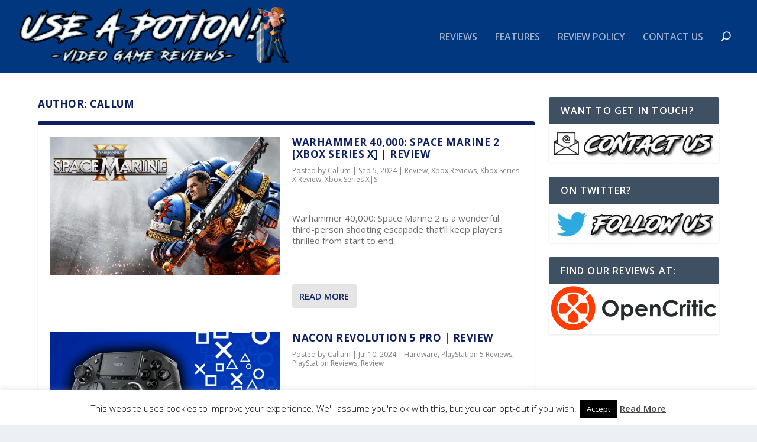

--- FILE ---
content_type: text/css
request_url: https://www.useapotion.com/wp-content/et-cache/global/et-extra-customizer-global.min.css?ver=1768229049
body_size: 1407
content:
#main-content .container,.boxed_layout #page-container,.boxed_layout,.boxed_layout.et_fixed_nav .et-fixed-header #main-header{max-width:1379px}@media only screen and (min-width:1025px){.with_sidebar .et_pb_extra_column_sidebar{min-width:26%;max-width:26%;width:26%;flex-basis:26%}.with_sidebar .et_pb_extra_column_main{min-width:74%;max-width:74%;width:74%;flex-basis:74%}}.widget_et_recent_tweets .widget_list a,.widget_et_recent_tweets .et-extra-icon,.widget_et_recent_tweets .widget-footer .et-extra-social-icon,.widget_et_recent_tweets .widget-footer .et-extra-social-icon::before,.project-details .project-details-title,.et_filterable_portfolio .filterable_portfolio_filter a.current,.et_extra_layout .et_pb_extra_column_main .et_pb_column .module-head h1,.et_pb_extra_column .module-head h1,#portfolio_filter a.current,.woocommerce div.product div.summary .product_meta a,.woocommerce-page div.product div.summary .product_meta a,.et_pb_widget.woocommerce .product_list_widget li .amount,.et_pb_widget li a:hover,.et_pb_widget.woocommerce .product_list_widget li a:hover,.et_pb_widget.widget_et_recent_videos .widget_list .title:hover,.et_pb_widget.widget_et_recent_videos .widget_list .title.active,.woocommerce .woocommerce-info:before{color:#0e2060}.single .score-bar,.widget_et_recent_reviews .review-breakdowns .score-bar,.et_pb_extra_module .posts-list article .post-thumbnail,.et_extra_other_module .posts-list article .post-thumbnail,.et_pb_widget .widget_list_portrait,.et_pb_widget .widget_list_thumbnail,.quote-format,.link-format,.audio-format .audio-wrapper,.paginated .pagination li.active,.score-bar,.review-summary-score-box,.post-footer .rating-stars #rating-stars img.star-on,.post-footer .rating-stars #rated-stars img.star-on,.author-box-module .author-box-avatar,.timeline-menu li.active a:before,.woocommerce div.product form.cart .button,.woocommerce div.product form.cart .button.disabled,.woocommerce div.product form.cart .button.disabled:hover,.woocommerce-page div.product form.cart .button,.woocommerce-page div.product form.cart .button.disabled,.woocommerce-page div.product form.cart .button.disabled:hover,.woocommerce div.product form.cart .read-more-button,.woocommerce-page div.product form.cart .read-more-button,.woocommerce div.product form.cart .post-nav .nav-links .button,.woocommerce-page div.product form.cart .post-nav .nav-links .button,.woocommerce .woocommerce-message,.woocommerce-page .woocommerce-message{background-color:#0e2060}#et-menu>li>ul,#et-menu li>ul,#et-menu>li>ul>li>ul,.et-top-search-primary-menu-item .et-top-search,.et_pb_module,.module,.page article,.authors-page .page,#timeline-sticky-header,.et_extra_other_module,.woocommerce .woocommerce-info{border-color:#0e2060}h1,h2,h3,h4,h5,h6,h1 a,h2 a,h3 a,h4 a,h5 a,h6 a{font-size:17px}body{font-size:15px}h1,h2,h3,h4,h5,h6,h1 a,h2 a,h3 a,h4 a,h5 a,h6 a{line-height:1.2em}body,p{line-height:1.3em}a,a:visited,.post-content a,.et_pb_pagebuilder_layout .et_pb_blurb_container p a,.et_pb_pagebuilder_layout .et_pb_code a,.et_pb_pagebuilder_layout .et_pb_promo_description a,.et_pb_pagebuilder_layout .et_pb_newsletter_description a,.et_pb_pagebuilder_layout .et_pb_team_member_description>a,.et_pb_pagebuilder_layout .et_pb_pricing li a,.et_pb_pagebuilder_layout .et_pb_slide_content a,.et_pb_pagebuilder_layout .et_pb_tab a,.et_pb_pagebuilder_layout .et_pb_text a,.et_pb_pagebuilder_layout .et_pb_toggle_content a,.et_pb_pagebuilder_layout .et_pb_fullwidth_code a{color:#0e2060}body{color:rgba(10,10,10,0.6)}h1,h2,h3,h4,h5,h6,h1 a,h2 a,h3 a,h4 a,h5 a,h6 a{color:#0e2060}.archive h1,.search h1{color:#0e2060}#page-container{background-color:#ffffff}#main-header{background-color:#00377f}#et-menu>li>ul,#et-menu li>ul,#et-menu>li>ul>li>ul,#et-mobile-navigation nav,.et-top-search-primary-menu-item .et-top-search{background-color:#00377f}#et-menu li.mega-menu-featured>ul li.menu-item .recent-list .recent-post,#et-extra-mobile-menu li.mega-menu-featured>ul li.menu-item .recent-list .recent-post,#et-menu li.mega-menu>ul>li>a,#et-menu li.mega-menu>ul li:last-child a,#et-menu li>ul li a{border-color:#00127a}#et-secondary-menu li{font-size:17px}#et-secondary-menu li{letter-spacing:4px}#top-header{background-color:#0e2060}#et-info .et-cart,#et-info .et-cart:before,#et-info .et-top-search .et-search-field,#et-info .et-top-search .et-search-submit:before{font-size:15.000000px}#et-info .et-extra-social-icons .et-extra-icon{font-size:20.000000px;line-height:37.500000px;width:37.500000px;height:37.500000px}#et-info .et-cart{padding:11.000000px 12.500000px}#et-info .et-top-search .et-search-field{padding:8.000000px 12.500000px}#et-info .et-top-search .et-search-field{width:150.000000px}#et-info .et-top-search .et-search-submit:before{margin-top:-7.500000px}#et-info .et-cart,#et-info .et-top-search .et-search-field{letter-spacing:1px}.et-fixed-header #main-header{background-color:#00377f}#footer,#footer li,#footer p,#footer a,#footer span,#footer .post-meta{font-size:16px}#footer-bottom{background-color:rgba(10,10,10,0.3)}#footer-info a{font-size:11px}#footer #footer-bottom #footer-nav ul.et-extra-social-icons .et-extra-icon{font-size:10px}#footer #footer-bottom #footer-nav ul.et-extra-social-icons .et-extra-icon{line-height:10px}#footer #footer-bottom #footer-nav ul.et-extra-social-icons .et-extra-icon{height:10px}#footer #footer-bottom #footer-nav ul.et-extra-social-icons .et-extra-icon{width:10px}.et_pb_blurb h4{font-size:15px}.et_pb_posts .et_pb_post h2{font-size:14px}@media only screen and (min-width:768px){#main-header .logo{height:114.08px;margin:4.96px 0}.header.left-right #et-navigation>ul>li>a{padding-bottom:54px}}@media only screen and (min-width:768px){.et-fixed-header #main-header .logo{height:58.08px;margin:14.96px 0}.et-fixed-header .header.left-right #et-navigation>ul>li>a{padding-bottom:36px}}.paginated_page[data-columns]::before{display:none!important}